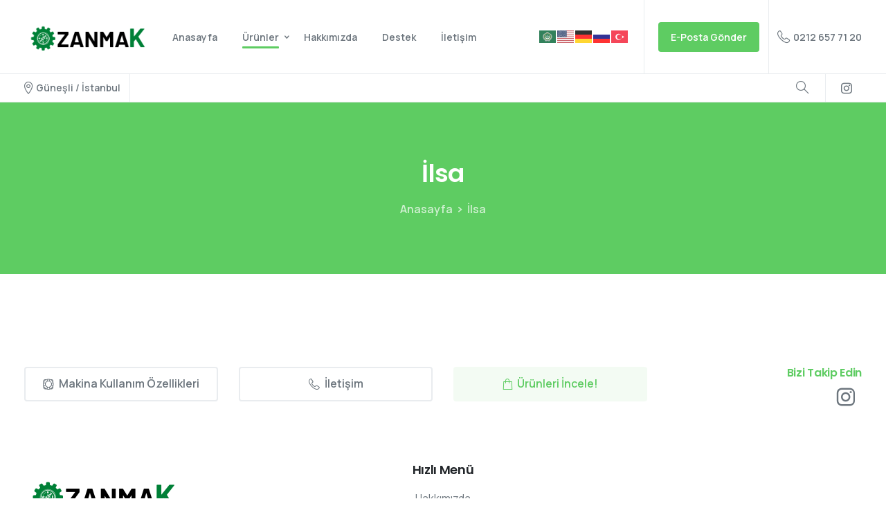

--- FILE ---
content_type: text/html; charset=UTF-8
request_url: https://ozanmak.com/ilsa/
body_size: 13954
content:
<!doctype html>
<html lang="tr" prefix="og: https://ogp.me/ns#">
<head>
	<meta charset="UTF-8">
	<meta name="viewport" content="width=device-width, initial-scale=1, user-scalable=0">
	<link rel="profile" href="https://gmpg.org/xfn/11">
	<link rel="pingback" href="https://ozanmak.com/xmlrpc.php" />
	
<!-- Rank Math ile arama motoru optimizasyonu - https://s.rankmath.com/Anasayfa -->
<title>İlsa - OzanMak</title>
<meta name="robots" content="index, follow, max-snippet:-1, max-video-preview:-1, max-image-preview:large"/>
<link rel="canonical" href="https://ozanmak.com/ilsa/" />
<meta property="og:locale" content="tr_TR" />
<meta property="og:type" content="article" />
<meta property="og:title" content="İlsa - OzanMak" />
<meta property="og:url" content="https://ozanmak.com/ilsa/" />
<meta property="og:site_name" content="OzanMak" />
<meta property="og:image" content="https://ozanmak.com/wp-content/uploads/2021/06/OZANMAK-logo.png" />
<meta property="og:image:secure_url" content="https://ozanmak.com/wp-content/uploads/2021/06/OZANMAK-logo.png" />
<meta property="og:image:width" content="500" />
<meta property="og:image:height" content="500" />
<meta property="og:image:alt" content="İlsa" />
<meta property="og:image:type" content="image/png" />
<meta property="article:published_time" content="2021-12-10T13:02:58+00:00" />
<meta name="twitter:card" content="summary_large_image" />
<meta name="twitter:title" content="İlsa - OzanMak" />
<meta name="twitter:image" content="https://ozanmak.com/wp-content/uploads/2021/06/OZANMAK-logo.png" />
<meta name="twitter:label1" content="Time to read" />
<meta name="twitter:data1" content="Less than a minute" />
<script type="application/ld+json" class="rank-math-schema">{"@context":"https://schema.org","@graph":[{"@type":"Organization","@id":"https://ozanmak.com/#organization","name":"OzanMak","url":"https://ozanmak.com","logo":{"@type":"ImageObject","@id":"https://ozanmak.com/#logo","url":"https://ozanmak.com/wp-content/uploads/2021/06/OZANMAK-logo.png","contentUrl":"https://ozanmak.com/wp-content/uploads/2021/06/OZANMAK-logo.png","caption":"OzanMak","inLanguage":"tr","width":"500","height":"500"}},{"@type":"WebSite","@id":"https://ozanmak.com/#website","url":"https://ozanmak.com","name":"OzanMak","publisher":{"@id":"https://ozanmak.com/#organization"},"inLanguage":"tr"},{"@type":"ImageObject","@id":"https://ozanmak.com/wp-content/uploads/2021/06/OZANMAK-logo.png","url":"https://ozanmak.com/wp-content/uploads/2021/06/OZANMAK-logo.png","width":"500","height":"500","inLanguage":"tr"},{"@type":"WebPage","@id":"https://ozanmak.com/ilsa/#webpage","url":"https://ozanmak.com/ilsa/","name":"\u0130lsa - OzanMak","datePublished":"2021-12-10T13:02:58+00:00","dateModified":"2021-12-10T13:02:58+00:00","isPartOf":{"@id":"https://ozanmak.com/#website"},"primaryImageOfPage":{"@id":"https://ozanmak.com/wp-content/uploads/2021/06/OZANMAK-logo.png"},"inLanguage":"tr"},{"@type":"Person","@id":"https://ozanmak.com/author/dipert/","name":"dipert","url":"https://ozanmak.com/author/dipert/","image":{"@type":"ImageObject","@id":"https://secure.gravatar.com/avatar/5e0b759458daecdf6993872ca4caa692d3bddfbd7f6c0b41b2680da510861fd3?s=96&amp;d=mm&amp;r=g","url":"https://secure.gravatar.com/avatar/5e0b759458daecdf6993872ca4caa692d3bddfbd7f6c0b41b2680da510861fd3?s=96&amp;d=mm&amp;r=g","caption":"dipert","inLanguage":"tr"},"sameAs":["https://ozanmak.com"],"worksFor":{"@id":"https://ozanmak.com/#organization"}},{"@type":"Article","headline":"\u0130lsa - OzanMak","datePublished":"2021-12-10T13:02:58+00:00","dateModified":"2021-12-10T13:02:58+00:00","author":{"@id":"https://ozanmak.com/author/dipert/"},"publisher":{"@id":"https://ozanmak.com/#organization"},"name":"\u0130lsa - OzanMak","@id":"https://ozanmak.com/ilsa/#richSnippet","isPartOf":{"@id":"https://ozanmak.com/ilsa/#webpage"},"image":{"@id":"https://ozanmak.com/wp-content/uploads/2021/06/OZANMAK-logo.png"},"inLanguage":"tr","mainEntityOfPage":{"@id":"https://ozanmak.com/ilsa/#webpage"}}]}</script>
<!-- /Rank Math WordPress SEO eklentisi -->

<link rel='dns-prefetch' href='//www.googletagmanager.com' />
<link rel="alternate" type="application/rss+xml" title="OzanMak &raquo; akışı" href="https://ozanmak.com/feed/" />
<link rel="alternate" type="application/rss+xml" title="OzanMak &raquo; yorum akışı" href="https://ozanmak.com/comments/feed/" />
<link rel="alternate" title="oEmbed (JSON)" type="application/json+oembed" href="https://ozanmak.com/wp-json/oembed/1.0/embed?url=https%3A%2F%2Fozanmak.com%2Filsa%2F" />
<link rel="alternate" title="oEmbed (XML)" type="text/xml+oembed" href="https://ozanmak.com/wp-json/oembed/1.0/embed?url=https%3A%2F%2Fozanmak.com%2Filsa%2F&#038;format=xml" />
<style id='wp-img-auto-sizes-contain-inline-css' type='text/css'>
img:is([sizes=auto i],[sizes^="auto," i]){contain-intrinsic-size:3000px 1500px}
/*# sourceURL=wp-img-auto-sizes-contain-inline-css */
</style>

<style id='wp-emoji-styles-inline-css' type='text/css'>

	img.wp-smiley, img.emoji {
		display: inline !important;
		border: none !important;
		box-shadow: none !important;
		height: 1em !important;
		width: 1em !important;
		margin: 0 0.07em !important;
		vertical-align: -0.1em !important;
		background: none !important;
		padding: 0 !important;
	}
/*# sourceURL=wp-emoji-styles-inline-css */
</style>
<link rel='stylesheet' id='wp-block-library-css' href='https://ozanmak.com/wp-includes/css/dist/block-library/style.min.css?ver=6.9' type='text/css' media='all' />
<style id='global-styles-inline-css' type='text/css'>
:root{--wp--preset--aspect-ratio--square: 1;--wp--preset--aspect-ratio--4-3: 4/3;--wp--preset--aspect-ratio--3-4: 3/4;--wp--preset--aspect-ratio--3-2: 3/2;--wp--preset--aspect-ratio--2-3: 2/3;--wp--preset--aspect-ratio--16-9: 16/9;--wp--preset--aspect-ratio--9-16: 9/16;--wp--preset--color--black: #000000;--wp--preset--color--cyan-bluish-gray: #abb8c3;--wp--preset--color--white: #ffffff;--wp--preset--color--pale-pink: #f78da7;--wp--preset--color--vivid-red: #cf2e2e;--wp--preset--color--luminous-vivid-orange: #ff6900;--wp--preset--color--luminous-vivid-amber: #fcb900;--wp--preset--color--light-green-cyan: #7bdcb5;--wp--preset--color--vivid-green-cyan: #00d084;--wp--preset--color--pale-cyan-blue: #8ed1fc;--wp--preset--color--vivid-cyan-blue: #0693e3;--wp--preset--color--vivid-purple: #9b51e0;--wp--preset--gradient--vivid-cyan-blue-to-vivid-purple: linear-gradient(135deg,rgb(6,147,227) 0%,rgb(155,81,224) 100%);--wp--preset--gradient--light-green-cyan-to-vivid-green-cyan: linear-gradient(135deg,rgb(122,220,180) 0%,rgb(0,208,130) 100%);--wp--preset--gradient--luminous-vivid-amber-to-luminous-vivid-orange: linear-gradient(135deg,rgb(252,185,0) 0%,rgb(255,105,0) 100%);--wp--preset--gradient--luminous-vivid-orange-to-vivid-red: linear-gradient(135deg,rgb(255,105,0) 0%,rgb(207,46,46) 100%);--wp--preset--gradient--very-light-gray-to-cyan-bluish-gray: linear-gradient(135deg,rgb(238,238,238) 0%,rgb(169,184,195) 100%);--wp--preset--gradient--cool-to-warm-spectrum: linear-gradient(135deg,rgb(74,234,220) 0%,rgb(151,120,209) 20%,rgb(207,42,186) 40%,rgb(238,44,130) 60%,rgb(251,105,98) 80%,rgb(254,248,76) 100%);--wp--preset--gradient--blush-light-purple: linear-gradient(135deg,rgb(255,206,236) 0%,rgb(152,150,240) 100%);--wp--preset--gradient--blush-bordeaux: linear-gradient(135deg,rgb(254,205,165) 0%,rgb(254,45,45) 50%,rgb(107,0,62) 100%);--wp--preset--gradient--luminous-dusk: linear-gradient(135deg,rgb(255,203,112) 0%,rgb(199,81,192) 50%,rgb(65,88,208) 100%);--wp--preset--gradient--pale-ocean: linear-gradient(135deg,rgb(255,245,203) 0%,rgb(182,227,212) 50%,rgb(51,167,181) 100%);--wp--preset--gradient--electric-grass: linear-gradient(135deg,rgb(202,248,128) 0%,rgb(113,206,126) 100%);--wp--preset--gradient--midnight: linear-gradient(135deg,rgb(2,3,129) 0%,rgb(40,116,252) 100%);--wp--preset--font-size--small: 13px;--wp--preset--font-size--medium: 20px;--wp--preset--font-size--large: 36px;--wp--preset--font-size--x-large: 42px;--wp--preset--spacing--20: 0.44rem;--wp--preset--spacing--30: 0.67rem;--wp--preset--spacing--40: 1rem;--wp--preset--spacing--50: 1.5rem;--wp--preset--spacing--60: 2.25rem;--wp--preset--spacing--70: 3.38rem;--wp--preset--spacing--80: 5.06rem;--wp--preset--shadow--natural: 6px 6px 9px rgba(0, 0, 0, 0.2);--wp--preset--shadow--deep: 12px 12px 50px rgba(0, 0, 0, 0.4);--wp--preset--shadow--sharp: 6px 6px 0px rgba(0, 0, 0, 0.2);--wp--preset--shadow--outlined: 6px 6px 0px -3px rgb(255, 255, 255), 6px 6px rgb(0, 0, 0);--wp--preset--shadow--crisp: 6px 6px 0px rgb(0, 0, 0);}:where(.is-layout-flex){gap: 0.5em;}:where(.is-layout-grid){gap: 0.5em;}body .is-layout-flex{display: flex;}.is-layout-flex{flex-wrap: wrap;align-items: center;}.is-layout-flex > :is(*, div){margin: 0;}body .is-layout-grid{display: grid;}.is-layout-grid > :is(*, div){margin: 0;}:where(.wp-block-columns.is-layout-flex){gap: 2em;}:where(.wp-block-columns.is-layout-grid){gap: 2em;}:where(.wp-block-post-template.is-layout-flex){gap: 1.25em;}:where(.wp-block-post-template.is-layout-grid){gap: 1.25em;}.has-black-color{color: var(--wp--preset--color--black) !important;}.has-cyan-bluish-gray-color{color: var(--wp--preset--color--cyan-bluish-gray) !important;}.has-white-color{color: var(--wp--preset--color--white) !important;}.has-pale-pink-color{color: var(--wp--preset--color--pale-pink) !important;}.has-vivid-red-color{color: var(--wp--preset--color--vivid-red) !important;}.has-luminous-vivid-orange-color{color: var(--wp--preset--color--luminous-vivid-orange) !important;}.has-luminous-vivid-amber-color{color: var(--wp--preset--color--luminous-vivid-amber) !important;}.has-light-green-cyan-color{color: var(--wp--preset--color--light-green-cyan) !important;}.has-vivid-green-cyan-color{color: var(--wp--preset--color--vivid-green-cyan) !important;}.has-pale-cyan-blue-color{color: var(--wp--preset--color--pale-cyan-blue) !important;}.has-vivid-cyan-blue-color{color: var(--wp--preset--color--vivid-cyan-blue) !important;}.has-vivid-purple-color{color: var(--wp--preset--color--vivid-purple) !important;}.has-black-background-color{background-color: var(--wp--preset--color--black) !important;}.has-cyan-bluish-gray-background-color{background-color: var(--wp--preset--color--cyan-bluish-gray) !important;}.has-white-background-color{background-color: var(--wp--preset--color--white) !important;}.has-pale-pink-background-color{background-color: var(--wp--preset--color--pale-pink) !important;}.has-vivid-red-background-color{background-color: var(--wp--preset--color--vivid-red) !important;}.has-luminous-vivid-orange-background-color{background-color: var(--wp--preset--color--luminous-vivid-orange) !important;}.has-luminous-vivid-amber-background-color{background-color: var(--wp--preset--color--luminous-vivid-amber) !important;}.has-light-green-cyan-background-color{background-color: var(--wp--preset--color--light-green-cyan) !important;}.has-vivid-green-cyan-background-color{background-color: var(--wp--preset--color--vivid-green-cyan) !important;}.has-pale-cyan-blue-background-color{background-color: var(--wp--preset--color--pale-cyan-blue) !important;}.has-vivid-cyan-blue-background-color{background-color: var(--wp--preset--color--vivid-cyan-blue) !important;}.has-vivid-purple-background-color{background-color: var(--wp--preset--color--vivid-purple) !important;}.has-black-border-color{border-color: var(--wp--preset--color--black) !important;}.has-cyan-bluish-gray-border-color{border-color: var(--wp--preset--color--cyan-bluish-gray) !important;}.has-white-border-color{border-color: var(--wp--preset--color--white) !important;}.has-pale-pink-border-color{border-color: var(--wp--preset--color--pale-pink) !important;}.has-vivid-red-border-color{border-color: var(--wp--preset--color--vivid-red) !important;}.has-luminous-vivid-orange-border-color{border-color: var(--wp--preset--color--luminous-vivid-orange) !important;}.has-luminous-vivid-amber-border-color{border-color: var(--wp--preset--color--luminous-vivid-amber) !important;}.has-light-green-cyan-border-color{border-color: var(--wp--preset--color--light-green-cyan) !important;}.has-vivid-green-cyan-border-color{border-color: var(--wp--preset--color--vivid-green-cyan) !important;}.has-pale-cyan-blue-border-color{border-color: var(--wp--preset--color--pale-cyan-blue) !important;}.has-vivid-cyan-blue-border-color{border-color: var(--wp--preset--color--vivid-cyan-blue) !important;}.has-vivid-purple-border-color{border-color: var(--wp--preset--color--vivid-purple) !important;}.has-vivid-cyan-blue-to-vivid-purple-gradient-background{background: var(--wp--preset--gradient--vivid-cyan-blue-to-vivid-purple) !important;}.has-light-green-cyan-to-vivid-green-cyan-gradient-background{background: var(--wp--preset--gradient--light-green-cyan-to-vivid-green-cyan) !important;}.has-luminous-vivid-amber-to-luminous-vivid-orange-gradient-background{background: var(--wp--preset--gradient--luminous-vivid-amber-to-luminous-vivid-orange) !important;}.has-luminous-vivid-orange-to-vivid-red-gradient-background{background: var(--wp--preset--gradient--luminous-vivid-orange-to-vivid-red) !important;}.has-very-light-gray-to-cyan-bluish-gray-gradient-background{background: var(--wp--preset--gradient--very-light-gray-to-cyan-bluish-gray) !important;}.has-cool-to-warm-spectrum-gradient-background{background: var(--wp--preset--gradient--cool-to-warm-spectrum) !important;}.has-blush-light-purple-gradient-background{background: var(--wp--preset--gradient--blush-light-purple) !important;}.has-blush-bordeaux-gradient-background{background: var(--wp--preset--gradient--blush-bordeaux) !important;}.has-luminous-dusk-gradient-background{background: var(--wp--preset--gradient--luminous-dusk) !important;}.has-pale-ocean-gradient-background{background: var(--wp--preset--gradient--pale-ocean) !important;}.has-electric-grass-gradient-background{background: var(--wp--preset--gradient--electric-grass) !important;}.has-midnight-gradient-background{background: var(--wp--preset--gradient--midnight) !important;}.has-small-font-size{font-size: var(--wp--preset--font-size--small) !important;}.has-medium-font-size{font-size: var(--wp--preset--font-size--medium) !important;}.has-large-font-size{font-size: var(--wp--preset--font-size--large) !important;}.has-x-large-font-size{font-size: var(--wp--preset--font-size--x-large) !important;}
/*# sourceURL=global-styles-inline-css */
</style>

<style id='classic-theme-styles-inline-css' type='text/css'>
/*! This file is auto-generated */
.wp-block-button__link{color:#fff;background-color:#32373c;border-radius:9999px;box-shadow:none;text-decoration:none;padding:calc(.667em + 2px) calc(1.333em + 2px);font-size:1.125em}.wp-block-file__button{background:#32373c;color:#fff;text-decoration:none}
/*# sourceURL=/wp-includes/css/classic-themes.min.css */
</style>
<link rel='stylesheet' id='contact-form-7-css' href='https://ozanmak.com/wp-content/plugins/contact-form-7/includes/css/styles.css?ver=5.6.2' type='text/css' media='all' />
<style id='pix-intro-handle-inline-css' type='text/css'>

	 body:not(.render) .pix-overlay-item {
		 opacity: 0 !important;
	 }
	 body:not(.pix-loaded) .pix-wpml-header-btn {
		 opacity: 0;
	 }
		 html:not(.render) {
			 background: #FFFFFF  !important;
		 }
		 .pix-page-loading-bg:after {
			 content: " ";
			 position: fixed;
			 top: 0;
			 left: 0;
			 width: 100vw;
			 height: 100vh;
			 display: block;
			 pointer-events: none;
			 transition: opacity .16s ease-in-out;
			 z-index: 99999999999999999999;
			 opacity: 1;
			 background: #FFFFFF !important;
		 }
		 body.render .pix-page-loading-bg:after {
			 opacity: 0;
		 }
	 	 .vc_custom_1610070185526{border-bottom-width: 1px !important;padding-top: 45px !important;padding-bottom: 35px !important;border-bottom-color: rgba(255,255,255,0.04) !important;border-bottom-style: solid !important;}.vc_custom_1625939657620{padding-bottom: 5px !important;}.vc_custom_1589854107341{padding-bottom: 25px !important;}.vc_custom_1625940028141{padding-bottom: 30px !important;}.vc_custom_1628458339465{padding-bottom: 10px !important;}.vc_custom_1625941399530{padding-top: 40px !important;}
/*# sourceURL=pix-intro-handle-inline-css */
</style>
<link rel='stylesheet' id='essentials-bootstrap-css' href='https://ozanmak.com/wp-content/themes/essentials/inc/scss/bootstrap.min.css?ver=6.9' type='text/css' media='all' />
<link rel='stylesheet' id='pix-flickity-style-css' href='https://ozanmak.com/wp-content/themes/essentials/css/build/flickity.min.css?ver=2.0.1' type='text/css' media='all' />
<link rel='stylesheet' id='essentials-pixicon-font-light-css' href='https://ozanmak.com/wp-content/themes/essentials/css/build/pixicon-light/style.min.css?ver=2.0.1' type='text/css' media='all' />
<link rel='stylesheet' id='pix-popups-style-css' href='https://ozanmak.com/wp-content/themes/essentials/css/jquery-confirm.min.css?ver=2.0.1' type='text/css' media='all' />
<link rel='stylesheet' id='essentials-select-css-css' href='https://ozanmak.com/wp-content/themes/essentials/css/build/bootstrap-select.min.css?ver=2.0.1' type='text/css' media='all' />
<link rel='stylesheet' id='pix-essentials-style-2-css' href='https://ozanmak.com/wp-content/uploads/wp-scss-cache/pix-essentials-style-2.css?ver=1623608640' type='text/css' media='all' />
<script type="text/javascript" src="https://ozanmak.com/wp-includes/js/jquery/jquery.min.js?ver=3.7.1" id="jquery-core-js"></script>
<script type="text/javascript" src="https://ozanmak.com/wp-includes/js/jquery/jquery-migrate.min.js?ver=3.4.1" id="jquery-migrate-js"></script>

<!-- Google Analytics snippet added by Site Kit -->
<script type="text/javascript" src="https://www.googletagmanager.com/gtag/js?id=UA-204019316-1" id="google_gtagjs-js" async></script>
<script type="text/javascript" id="google_gtagjs-js-after">
/* <![CDATA[ */
window.dataLayer = window.dataLayer || [];function gtag(){dataLayer.push(arguments);}
gtag('set', 'linker', {"domains":["ozanmak.com"]} );
gtag("js", new Date());
gtag("set", "developer_id.dZTNiMT", true);
gtag("config", "UA-204019316-1", {"anonymize_ip":true});
gtag("config", "G-YL087NRFH5");
//# sourceURL=google_gtagjs-js-after
/* ]]> */
</script>

<!-- End Google Analytics snippet added by Site Kit -->
<link rel="https://api.w.org/" href="https://ozanmak.com/wp-json/" /><link rel="alternate" title="JSON" type="application/json" href="https://ozanmak.com/wp-json/wp/v2/pages/3755" /><link rel='shortlink' href='https://ozanmak.com/?p=3755' />
<meta name="generator" content="Site Kit by Google 1.81.0" /><meta name="generator" content="Powered by WPBakery Page Builder - drag and drop page builder for WordPress."/>
<link rel="icon" href="https://ozanmak.com/wp-content/uploads/2021/06/cropped-OZANMAK-logo-32x32.png" sizes="32x32" />
<link rel="icon" href="https://ozanmak.com/wp-content/uploads/2021/06/cropped-OZANMAK-logo-192x192.png" sizes="192x192" />
<link rel="apple-touch-icon" href="https://ozanmak.com/wp-content/uploads/2021/06/cropped-OZANMAK-logo-180x180.png" />
<meta name="msapplication-TileImage" content="https://ozanmak.com/wp-content/uploads/2021/06/cropped-OZANMAK-logo-270x270.png" />
<noscript><style> .wpb_animate_when_almost_visible { opacity: 1; }</style></noscript><style id='pix-header-menu-handle-inline-css' type='text/css'>
#navbarNav-967 > ul > li > .pix-nav-link.dropdown-toggle > span:before {
                color: var(--text-body-default);
            }.is-scroll #navbarNav-967 > ul > li > .pix-nav-link.dropdown-toggle > span:before {
                    color: var(--text-body-default) !important;
                }
/*# sourceURL=pix-header-menu-handle-inline-css */
</style>
<style id='pix-intro-area-handle-inline-css' type='text/css'>
.pix-intro-container { padding-top:70px;padding-bottom:55px; }
/*# sourceURL=pix-intro-area-handle-inline-css */
</style>
<link rel='stylesheet' id='js_composer_front-css' href='https://ozanmak.com/wp-content/plugins/js_composer/assets/css/js_composer.min.css?ver=6.6.0' type='text/css' media='all' />
<link rel='stylesheet' id='pixfort-likes-css' href='https://ozanmak.com/wp-content/plugins/pixfort-likes/styles/pixfort-likes.css?ver=6.9' type='text/css' media='all' />
<link rel='stylesheet' id='pixfort-likes-odometer-css' href='https://ozanmak.com/wp-content/plugins/pixfort-likes/styles/odometer-theme-default.css?ver=6.9' type='text/css' media='all' />
<link rel='stylesheet' id='wpb-google-font-primary-css' href='https://fonts.googleapis.com/css?family=Manrope%3A400%2C600&#038;display=swap&#038;ver=6.9' type='text/css' media='all' />
<link rel='stylesheet' id='wpb-google-font-secondary-css' href='https://fonts.googleapis.com/css?family=Poppins%3A400%2C600&#038;display=swap&#038;ver=6.9' type='text/css' media='all' />
</head>
<body class="wp-singular page-template-default page page-id-3755 wp-theme-essentials  bg-gray-2 wpb-js-composer js-comp-ver-6.6.0 vc_responsive" style="">
<div class="pix-page-loading-bg"></div>
<div class="pix-loading-circ-path"></div>
<div id="page" class="site bg-white">
	 <div class="pix-topbar position-relative pix-header-desktop pix-topbar-normal  bg-white  text-white sticky-top2 p-sticky" style="z-index:999998;" >
     <div class="container">
         <div class="row d-flex align-items-center align-items-stretch">
                          <div class="col-12 col-lg-6 column  text-left justify-content-start py-md-0 d-flex align-items-center">
 				             </div>

                                       <div class="col-12 col-lg-6 column text-right justify-content-end  py-md-0 d-flex align-items-center justify-content-end">
 				             </div>

         </div>
              </div>
      </div>
                <div class="pix-header-scroll-placeholder"></div>
            
        <header
            id="masthead"
            class="pix-header pix-is-sticky-header sticky-top pix-header-desktop d-inline-block pix-header-normal pix-scroll-shadow  header-scroll pix-header-container-area bg-white"
            data-text="body-default"
            data-text-scroll="body-default"
            data-bg-class="bg-white"
            data-scroll-class="bg-white "
            data-scroll-color="" >
            <div class="container">
                <nav class="navbar pix-main-menu navbar-hover-drop navbar-expand-lg navbar-light text-center">
                        <div class=" d-flex align-items-center">
        <div class="d-inline-block " data-anim-type="disabled" style="">
                                    <a class="navbar-brand" href="https://ozanmak.com/" target="" rel="home">
                            <img class="pix-logo" height="80" width="" src="https://ozanmak.com/wp-content/uploads/2021/06/OZANMAK-logo-edit.png" alt="OzanMak" style="height:80px;width:auto;" >
                                                            <img class="pix-logo-scroll" src="https://ozanmak.com/wp-content/uploads/2021/06/OZANMAK-logo-edit.png" alt="OzanMak" style="height:80px;width:auto;">
                                                        </a>
                                </div>
    </div>
            <span class="mx-2"></span>
        <div id="navbarNav-967" class="collapse navbar-collapse align-self-stretch pix-nav-dropdown-angle pix-primary-nav-line pix-nav-global-active-line justify-content-start "><ul id="menu-menu" class="navbar-nav nav-style-megamenu align-self-stretch align-items-center "><li itemscope="itemscope" itemtype="https://www.schema.org/SiteNavigationElement" id="menu-item-306" class="menu-item menu-item-type-post_type menu-item-object-page menu-item-home menu-item-306 nav-item dropdown d-lg-flex align-self-stretch overflow-visible align-items-center"><a title="Anasayfa" class="text-body-default font-weight-bold pix-nav-link  nav-link animate-in" target="_self" href="https://ozanmak.com/" data-anim-type="fade-in"><span class="pix-dropdown-title text-sm  pix-header-text">Anasayfa</span></a></li>
<li itemscope="itemscope" itemtype="https://www.schema.org/SiteNavigationElement" id="menu-item-638" class="menu-item menu-item-type-custom menu-item-object-custom current-menu-ancestor menu-item-has-children dropdown menu-item-638 nav-item dropdown d-lg-flex align-self-stretch overflow-visible align-items-center"><a title="Ürünler" class="text-body-default font-weight-bold pix-nav-link  dropdown-toggle nav-link animate-in" target="_self" href="https://ozanmak.com/urunler" data-toggle="dropdown" aria-haspopup="true" aria-expanded="false" id="menu-item-dropdown-638" data-anim-type="fade-in"><span class="pix-dropdown-title text-sm  pix-header-text">Ürünler</span></a>
<div class="dropdown-menu"  aria-labelledby="menu-item-dropdown-638" role="menu">
<div class="submenu-box pix-default-menu bg-white"><div class="container">	<div itemscope="itemscope" itemtype="https://www.schema.org/SiteNavigationElement" id="menu-item-3706" class="menu-item menu-item-type-custom menu-item-object-custom menu-item-has-children dropdown menu-item-3706 nav-item dropdown d-lg-flex align-self-stretch overflow-visible align-items-center w-100"><a title="Ayakkabı Taban Yıkama Makinaları (Üretimimiz)" class="text-body-default font-weight-bold pix-nav-link  dropdown-item dropdown-toggle" target="_self" href="https://ozanmak.com/ayakkabi-taban-yikama-makinalari" data-toggle="dropdown" aria-expanded="false" aria-haspopup="true" id="menu-item-dropdown-3706" data-anim-type="fade-in"><span class="pix-dropdown-title  text-body-default  font-weight-bold">Ayakkabı Taban Yıkama Makinaları (Üretimimiz)</span></a>
	<div class="dropdown-menu"  aria-labelledby="menu-item-dropdown-3706" role="menu">
<div class="submenu-box pix-default-menu bg-white"><div class="container">		<div itemscope="itemscope" itemtype="https://www.schema.org/SiteNavigationElement" id="menu-item-3617" class="menu-item menu-item-type-post_type menu-item-object-page menu-item-3617 nav-item dropdown d-lg-flex align-self-stretch overflow-visible align-items-center w-100"><a title="TP 25-400" class="text-body-default font-weight-bold pix-nav-link  dropdown-item" target="_self" href="https://ozanmak.com/tp25-400/" data-anim-type="fade-in"><span class="pix-dropdown-title  text-body-default  font-weight-bold"><i class="pixicon-bars-menu pix-mr-10 pix-menu-item-icon"></i>TP 25-400</span></a></div>
		<div itemscope="itemscope" itemtype="https://www.schema.org/SiteNavigationElement" id="menu-item-636" class="menu-item menu-item-type-post_type menu-item-object-page menu-item-636 nav-item dropdown d-lg-flex align-self-stretch overflow-visible align-items-center w-100"><a title="TPA40-550" class="text-body-default font-weight-bold pix-nav-link  dropdown-item" target="_self" href="https://ozanmak.com/tpa40-550/" data-anim-type="fade-in"><span class="pix-dropdown-title  text-body-default  font-weight-bold"><i class="pixicon-bars-menu pix-mr-10 pix-menu-item-icon"></i>TPA40-550</span></a></div>
		<div itemscope="itemscope" itemtype="https://www.schema.org/SiteNavigationElement" id="menu-item-3616" class="menu-item menu-item-type-post_type menu-item-object-page menu-item-3616 nav-item dropdown d-lg-flex align-self-stretch overflow-visible align-items-center w-100"><a title="TP 80-800" class="text-body-default font-weight-bold pix-nav-link  dropdown-item" target="_self" href="https://ozanmak.com/tp80-800/" data-anim-type="fade-in"><span class="pix-dropdown-title  text-body-default  font-weight-bold"><i class="pixicon-bars-menu pix-mr-10 pix-menu-item-icon"></i>TP 80-800</span></a></div>
	</div>
	</div>
	</div>
</div>
	<div itemscope="itemscope" itemtype="https://www.schema.org/SiteNavigationElement" id="menu-item-3709" class="menu-item menu-item-type-custom menu-item-object-custom current-menu-ancestor current-menu-parent menu-item-has-children dropdown active menu-item-3709 nav-item dropdown d-lg-flex align-self-stretch overflow-visible align-items-center w-100"><a title="Perakende Tekstil Kuru Temizleme Makinaları" class="text-body-default font-weight-bold pix-nav-link  dropdown-item dropdown-toggle" target="_self" href="#" data-toggle="dropdown" aria-expanded="false" aria-haspopup="true" id="menu-item-dropdown-3709" data-anim-type="fade-in"><span class="pix-dropdown-title  text-body-default  font-weight-bold">Perakende Tekstil Kuru Temizleme Makinaları</span></a>
	<div class="dropdown-menu"  aria-labelledby="menu-item-dropdown-3709" role="menu">
<div class="submenu-box pix-default-menu bg-white"><div class="container">		<div itemscope="itemscope" itemtype="https://www.schema.org/SiteNavigationElement" id="menu-item-3773" class="menu-item menu-item-type-post_type menu-item-object-page menu-item-has-children dropdown menu-item-3773 nav-item dropdown d-lg-flex align-self-stretch overflow-visible align-items-center w-100"><a title="Böwe" class="text-body-default font-weight-bold pix-nav-link  dropdown-item dropdown-toggle" target="_self" href="https://ozanmak.com/bowe/" data-toggle="dropdown" aria-expanded="false" aria-haspopup="true" id="menu-item-dropdown-3773" data-anim-type="fade-in"><span class="pix-dropdown-title  text-body-default  font-weight-bold">Böwe</span></a>
		<div class="dropdown-menu"  aria-labelledby="menu-item-dropdown-3773" role="menu">
<div class="submenu-box pix-default-menu bg-white"><div class="container">			<div itemscope="itemscope" itemtype="https://www.schema.org/SiteNavigationElement" id="menu-item-3724" class="menu-item menu-item-type-custom menu-item-object-custom dropdown menu-item-3724 nav-item dropdown d-lg-flex align-self-stretch overflow-visible align-items-center w-100"><a title="500 Serisi" class="text-body-default font-weight-bold pix-nav-link  dropdown-item dropdown-toggle" target="_self" href="#" data-toggle="dropdown" aria-expanded="false" aria-haspopup="true" id="menu-item-dropdown-3724" data-anim-type="fade-in"><span class="pix-dropdown-title  text-body-default  font-weight-bold">500 Serisi</span></a></div>
			<div itemscope="itemscope" itemtype="https://www.schema.org/SiteNavigationElement" id="menu-item-3774" class="menu-item menu-item-type-post_type menu-item-object-page dropdown menu-item-3774 nav-item dropdown d-lg-flex align-self-stretch overflow-visible align-items-center w-100"><a title="400 Serisi" class="text-body-default font-weight-bold pix-nav-link  dropdown-item dropdown-toggle" target="_self" href="https://ozanmak.com/400-serisi/" data-toggle="dropdown" aria-expanded="false" aria-haspopup="true" id="menu-item-dropdown-3774" data-anim-type="fade-in"><span class="pix-dropdown-title  text-body-default  font-weight-bold">400 Serisi</span></a></div>
			<div itemscope="itemscope" itemtype="https://www.schema.org/SiteNavigationElement" id="menu-item-3726" class="menu-item menu-item-type-custom menu-item-object-custom dropdown menu-item-3726 nav-item dropdown d-lg-flex align-self-stretch overflow-visible align-items-center w-100"><a title="300 Serisi" class="text-body-default font-weight-bold pix-nav-link  dropdown-item dropdown-toggle" target="_self" href="#" data-toggle="dropdown" aria-expanded="false" aria-haspopup="true" id="menu-item-dropdown-3726" data-anim-type="fade-in"><span class="pix-dropdown-title  text-body-default  font-weight-bold">300 Serisi</span></a></div>
			<div itemscope="itemscope" itemtype="https://www.schema.org/SiteNavigationElement" id="menu-item-3727" class="menu-item menu-item-type-custom menu-item-object-custom dropdown menu-item-3727 nav-item dropdown d-lg-flex align-self-stretch overflow-visible align-items-center w-100"><a title="200 Serisi" class="text-body-default font-weight-bold pix-nav-link  dropdown-item dropdown-toggle" target="_self" href="#" data-toggle="dropdown" aria-expanded="false" aria-haspopup="true" id="menu-item-dropdown-3727" data-anim-type="fade-in"><span class="pix-dropdown-title  text-body-default  font-weight-bold">200 Serisi</span></a></div>
		</div>
		</div>
		</div>
</div>
		<div itemscope="itemscope" itemtype="https://www.schema.org/SiteNavigationElement" id="menu-item-3775" class="menu-item menu-item-type-post_type menu-item-object-page current-menu-item page_item page-item-3755 current_page_item active menu-item-3775 nav-item dropdown d-lg-flex align-self-stretch overflow-visible align-items-center w-100"><a title="İlsa" class="text-body-default font-weight-bold pix-nav-link  dropdown-item" target="_self" href="https://ozanmak.com/ilsa/" data-anim-type="fade-in"><span class="pix-dropdown-title  text-body-default  font-weight-bold">İlsa</span></a></div>
	</div>
	</div>
	</div>
</div>
	<div itemscope="itemscope" itemtype="https://www.schema.org/SiteNavigationElement" id="menu-item-3708" class="menu-item menu-item-type-custom menu-item-object-custom menu-item-has-children dropdown menu-item-3708 nav-item dropdown d-lg-flex align-self-stretch overflow-visible align-items-center w-100"><a title="Tekstil Yıkama ve Kurutma Makinaları" class="text-body-default font-weight-bold pix-nav-link  dropdown-item dropdown-toggle" target="_self" href="#" data-toggle="dropdown" aria-expanded="false" aria-haspopup="true" id="menu-item-dropdown-3708" data-anim-type="fade-in"><span class="pix-dropdown-title  text-body-default  font-weight-bold">Tekstil Yıkama ve Kurutma Makinaları</span></a>
	<div class="dropdown-menu"  aria-labelledby="menu-item-dropdown-3708" role="menu">
<div class="submenu-box pix-default-menu bg-white"><div class="container">		<div itemscope="itemscope" itemtype="https://www.schema.org/SiteNavigationElement" id="menu-item-3733" class="menu-item menu-item-type-custom menu-item-object-custom menu-item-3733 nav-item dropdown d-lg-flex align-self-stretch overflow-visible align-items-center w-100"><a title="İletişime Geçin" class="text-body-default font-weight-bold pix-nav-link  dropdown-item" target="_self" href="https://ozanmak.com/iletisim" data-anim-type="fade-in"><span class="pix-dropdown-title  text-body-default  font-weight-bold">İletişime Geçin</span></a></div>
	</div>
	</div>
	</div>
</div>
	<div itemscope="itemscope" itemtype="https://www.schema.org/SiteNavigationElement" id="menu-item-3710" class="menu-item menu-item-type-custom menu-item-object-custom menu-item-3710 nav-item dropdown d-lg-flex align-self-stretch overflow-visible align-items-center w-100"><a title="Ütüleme ve Finishing Ekipmanları" class="text-body-default font-weight-bold pix-nav-link  dropdown-item" target="_self" href="#" data-anim-type="fade-in"><span class="pix-dropdown-title  text-body-default  font-weight-bold">Ütüleme ve Finishing Ekipmanları</span></a></div>
</div>
</div>
</div>
</li>
<li itemscope="itemscope" itemtype="https://www.schema.org/SiteNavigationElement" id="menu-item-634" class="menu-item menu-item-type-post_type menu-item-object-page menu-item-634 nav-item dropdown d-lg-flex align-self-stretch overflow-visible align-items-center"><a title="Hakkımızda" class="text-body-default font-weight-bold pix-nav-link  nav-link animate-in" target="_self" href="https://ozanmak.com/hakkimizda/" data-anim-type="fade-in"><span class="pix-dropdown-title text-sm  pix-header-text">Hakkımızda</span></a></li>
<li itemscope="itemscope" itemtype="https://www.schema.org/SiteNavigationElement" id="menu-item-3696" class="menu-item menu-item-type-post_type menu-item-object-page menu-item-3696 nav-item dropdown d-lg-flex align-self-stretch overflow-visible align-items-center"><a title="Destek" class="text-body-default font-weight-bold pix-nav-link  nav-link animate-in" target="_self" href="https://ozanmak.com/destek/" data-anim-type="fade-in"><span class="pix-dropdown-title text-sm  pix-header-text">Destek</span></a></li>
<li itemscope="itemscope" itemtype="https://www.schema.org/SiteNavigationElement" id="menu-item-633" class="menu-item menu-item-type-post_type menu-item-object-page menu-item-633 nav-item dropdown d-lg-flex align-self-stretch overflow-visible align-items-center"><a title="İletişim" class="text-body-default font-weight-bold pix-nav-link  nav-link animate-in" target="_self" href="https://ozanmak.com/iletisim/" data-anim-type="fade-in"><span class="pix-dropdown-title text-sm  pix-header-text">İletişim</span></a></li>
</ul></div>        <div data-anim-type="disabled" class="d-inline-flex line-height-1 align-items-center text-sm pix-header-text pix-py-5 text-body-default font-weight-bold mb-0">
                        <span class="line-height-1"><div class="gtranslate_wrapper" id="gt-wrapper-69646992"></div></span>
        </div>
                <div class="d-inline-block pix-px-5 mx-3">
            <div class="bg-gray-2 pix-header-divider   " data-color="gray-2" data-scroll-color=""></div>
                    </div>
                <div class="d-inline-flex align-items-center d-inline-block2 text-sm mb-0">
            <a data-anim-type="disabled" class="btn btn-primary font-weight-bold d-flex align-items-center mr-0" href="mailto:bilgi@ozanoglu.com.tr"  style="" data-popup-link="" >
                <span>E-Posta Gönder</span>
            </a>
        </div>
                <div class="d-inline-block pix-px-5 mx-2">
            <div class="bg-gray-2 pix-header-divider   " data-color="gray-2" data-scroll-color=""></div>
                    </div>
                <a data-anim-type="disabled" href="tel:02126577120" class="pix-header-phone text-sm d-inline-block2 pix-header-text d-inline-flex align-items-center pix-py-5 text-body-default font-weight-bold mb-0" style="" ><i class="pixicon-phone text-18 pix-mr-5 pix-header-icon-style"></i> 0212 657 71 20</a>
                        </nav>
                
            </div>
                            <div class="pix-header-border bg-gray-2" style="width:100%;height:1px;"></div>
                    </header>
        

  <div class="pix-header-desktop d-block position-relative h-1002 w-100 pix-header-stack bg-white sticky-top2" style="">
           <div class="container">
                  <div class="row w-1002 d-flex align-items-center align-items-stretch">
                          <div class="col-12 col-lg-4 column pix-header-min-height text-left justify-content-start py-md-0 d-flex align-items-center">
 				        <div data-anim-type="disabled" class="d-inline-block2 d-inline-flex align-items-center line-height-1 pix-header-text pix-py-5 text-sm text-body-default font-weight-bold mb-0" style="" ><i class="pixicon-map-pin-1-circle text-18 pix-mr-5 pix-header-icon-style"></i> Güneşli / İstanbul</div>
                <div class="d-inline-block pix-px-5 mx-2">
            <div class="bg-gray-2 pix-header-divider   " data-color="gray-2" data-scroll-color=""></div>
                    </div>
                     </div>
                          <div class="col-12 col-lg-4 column  text-center justify-content-center py-md-0 d-flex align-items-center">
 				             </div>
                          <div class="col-12 col-lg-4 column pix-header-min-height text-right justify-content-end py-md-0 d-flex align-items-center">
 				                <a data-anim-type="disabled" href="#" class="btn pix-header-btn btn-link p-0 pix-px-15 pix-search-btn pix-toggle-overlay m-0  d-inline-flex align-items-center text-body-default" ><i class="pixicon-zoom text-18 pix-header-text font-weight-bold"></i></a>
                    <div class="d-inline-block pix-px-5 mx-1">
            <div class="bg-gray-2 pix-header-divider   " data-color="gray-2" data-scroll-color=""></div>
                    </div>
            <div class="pix-px-5 d-inline-block2 d-inline-flex align-items-between pix-social text-18 " data-anim-type="disabled">
                    <a class="d-flex align-items-center pix-header-text text-body-default" target="_blank"  href="https://www.instagram.com/ozanmak.makine/" title="instagram"><i class="pixicon-instagram2 px-2" ></i></a>
                </div>
                 </div>

         </div>
              </div>
              <div class="pix-header-border bg-gray-2" style="width:100%;height:1px;"></div>
      </div>
 <div class="pix-topbar pix-header-mobile pix-topbar-normal bg-white text-white p-sticky py-22 " style="" >
     <div class="container">
         <div class="row">
                          <div class="col-12 column d-flex justify-content-between py-md-02 pix-py-10">
 				    <div class="pix-px-5 d-inline-block2 d-inline-flex align-items-between pix-social text-18 " data-anim-type="disabled">
                    <a class="d-flex align-items-center pix-header-text text-body-default" target="_blank"  href="https://www.instagram.com/ozanmak.makine/" title="instagram"><i class="pixicon-instagram2 px-2" ></i></a>
                </div>
                <div data-anim-type="disabled" href="#" class="btn is-opened2 pix-header-btn btn-link p-0 pix-search-sm-btn pix-toggle-overlay m-0  d-inline-flex align-items-center text-body-default" >
                <span class="pix-search-toggle">
                        <i class="pixicon-zoom p-0 pix-mx-15 text-18 pix-header-text font-weight-bold"></i>
                        <i class="pixicon-close-circle p-0 pix-mx-15 text-18 pix-header-text font-weight-bold"></i>
                </span>
                        <div class="pix-header-floating-search open-bar-left"><form class="pix-small-search pix-ajax-search-container position-relative bg-white shadow-lg rounded-lg pix-small-search" method="get" action="https://ozanmak.com/">
                    <div class="input-group input-group-lg2 ">
                        <input type="text" class="form-control pix-ajax-search form-control-lg shadow-0 font-weight-bold text-body-default" name="s" autocomplete="off" placeholder="Ara birşeyler" aria-label="Search" data-search-link="https://ozanmak.com/wp-admin/admin-ajax.php?action=pix_ajax_searcht&#038;nonce=f5b4d6a103" >
                        <div class="input-group-append">
                            <button class="btn btn-lg2 btn-white m-0 text-body-default" type="submit">
<svg width="18px" height="18px" viewBox="0 0 18 18" version="1.1" xmlns="http://www.w3.org/2000/svg" xmlns:xlink="http://www.w3.org/1999/xlink">

    <title>Shape</title>

    <g id="Blog" stroke="none" stroke-width="1" fill="none" fill-rule="evenodd">
        <g id="blog-with-sidebar" transform="translate(-1217.000000, -831.000000)" fill="#BBBBBB" fill-rule="nonzero">
            <g id="Search" transform="translate(905.000000, 765.000000)">
                <g id="search" transform="translate(312.000000, 66.000000)">
                    <path d="M17.784,16.776 L12.168,11.124 C13.104,9.972 13.68,8.46 13.68,6.84 C13.68,3.06 10.62,0 6.84,0 C3.06,0 0,3.06 0,6.84 C0,10.62 3.06,13.68 6.84,13.68 C8.46,13.68 9.972,13.104 11.124,12.168 L16.74,17.784 C16.92,17.928 17.1,18 17.28,18 C17.46,18 17.64,17.928 17.784,17.784 C18.072,17.496 18.072,17.064 17.784,16.776 Z M1.44,6.84 C1.44,3.852 3.852,1.44 6.84,1.44 C9.828,1.44 12.24,3.852 12.24,6.84 C12.24,9.828 9.828,12.24 6.84,12.24 C3.852,12.24 1.44,9.828 1.44,6.84 Z"></path>
                </g>
            </g>
        </g>
    </g>
</svg></button>
                        </div>
                    </div>
                </form>
            </div>
            </div>
                    <div class="d-inline-flex align-items-center d-inline-block2 text-sm mb-0">
            <a data-anim-type="disabled" class="btn btn-secondary btn-sm pix-py-10 pix-popup-link font-weight-bold d-flex align-items-center mr-0" href=""  style="" data-popup-link="https://ozanmak.com/wp-admin/admin-ajax.php?action=pix_popup_content&amp;id=3049&amp;nonce=846b2d8dc2" >
                <span>Bilgi Al</span>
            </a>
        </div>
                     </div>

         </div>
              </div>
      </div>
                <div class="pix-mobile-header-sticky w-100"></div>
                
    <header id="mobile_head" class="pix-header pix-header-mobile d-inline-block pix-header-normal pix-scroll-shadow sticky-top header-scroll2 bg-white" style="">
         <div class="container">
             <nav class="navbar navbar-hover-drop navbar-expand-lg navbar-light d-inline-block2">
    				    <div class=" d-flex align-items-center">
        <div class="d-inline-block " data-anim-type="disabled" style="">
                                <a class="navbar-brand" href="https://ozanmak.com/" target="" rel="home">
                        <img src="https://ozanmak.com/wp-content/uploads/2021/06/OZANMAK-logo-edit.png" alt="OzanMak" style="height:50px;width:auto;">
                    </a>
                            </div>
    </div>
            <div data-anim-type="disabled" class="d-inline-flex line-height-1 align-items-center text-sm pix-header-text pix-py-5 text-body-default font-weight-bold mb-0">
                        <span class="line-height-1"><div class="gtranslate_wrapper" id="gt-wrapper-14188040"></div></span>
        </div>
                    <button class="navbar-toggler hamburger--spin hamburger small-menu-toggle d-flex d-lg-none" type="button" data-toggle="collapse" data-target="#navbarNav-167" aria-controls="navbarNav-167" aria-expanded="false" aria-label="Toggle navigation">
                <span class="hamburger-box">

                    <span class="hamburger-inner bg-body-default">
                        <span class="hamburger-inner-before bg-body-default"></span>
                        <span class="hamburger-inner-after bg-body-default"></span>
                    </span>

                </span>
            </button>
            <div id="navbarNav-167" class="collapse navbar-collapse align-self-stretch   justify-content-start "><ul id="menu-menu-1" class="navbar-nav nav-style-megamenu align-self-stretch align-items-center "><li itemscope="itemscope" itemtype="https://www.schema.org/SiteNavigationElement" class="menu-item menu-item-type-post_type menu-item-object-page menu-item-home menu-item-306 nav-item dropdown d-lg-flex align-self-stretch overflow-visible align-items-center"><a title="Anasayfa" class="text-body-default font-weight-bold pix-nav-link  nav-link animate-in" target="_self" href="https://ozanmak.com/" data-anim-type="fade-in"><span class="pix-dropdown-title text-sm  pix-header-text">Anasayfa</span></a></li>
<li itemscope="itemscope" itemtype="https://www.schema.org/SiteNavigationElement" class="menu-item menu-item-type-custom menu-item-object-custom current-menu-ancestor menu-item-has-children dropdown menu-item-638 nav-item dropdown d-lg-flex align-self-stretch overflow-visible align-items-center"><a title="Ürünler" class="text-body-default font-weight-bold pix-nav-link  dropdown-toggle nav-link animate-in" target="_self" href="https://ozanmak.com/urunler" data-toggle="dropdown" aria-haspopup="true" aria-expanded="false" id="menu-item-dropdown-638" data-anim-type="fade-in"><span class="pix-dropdown-title text-sm  pix-header-text">Ürünler</span></a>
<div class="dropdown-menu"  aria-labelledby="menu-item-dropdown-638" role="menu">
<div class="submenu-box pix-default-menu bg-gray-1"><div class="container">	<div itemscope="itemscope" itemtype="https://www.schema.org/SiteNavigationElement" class="menu-item menu-item-type-custom menu-item-object-custom menu-item-has-children dropdown menu-item-3706 nav-item dropdown d-lg-flex align-self-stretch overflow-visible align-items-center w-100"><a title="Ayakkabı Taban Yıkama Makinaları (Üretimimiz)" class="text-body-default font-weight-bold pix-nav-link  dropdown-item dropdown-toggle" target="_self" href="https://ozanmak.com/ayakkabi-taban-yikama-makinalari" data-toggle="dropdown" aria-expanded="false" aria-haspopup="true" id="menu-item-dropdown-3706" data-anim-type="fade-in"><span class="pix-dropdown-title  text-body-default  font-weight-bold">Ayakkabı Taban Yıkama Makinaları (Üretimimiz)</span></a>
	<div class="dropdown-menu"  aria-labelledby="menu-item-dropdown-3706" role="menu">
<div class="submenu-box pix-default-menu bg-gray-1"><div class="container">		<div itemscope="itemscope" itemtype="https://www.schema.org/SiteNavigationElement" class="menu-item menu-item-type-post_type menu-item-object-page menu-item-3617 nav-item dropdown d-lg-flex align-self-stretch overflow-visible align-items-center w-100"><a title="TP 25-400" class="text-body-default font-weight-bold pix-nav-link  dropdown-item" target="_self" href="https://ozanmak.com/tp25-400/" data-anim-type="fade-in"><span class="pix-dropdown-title  text-body-default  font-weight-bold"><i class="pixicon-bars-menu pix-mr-10 pix-menu-item-icon"></i>TP 25-400</span></a></div>
		<div itemscope="itemscope" itemtype="https://www.schema.org/SiteNavigationElement" class="menu-item menu-item-type-post_type menu-item-object-page menu-item-636 nav-item dropdown d-lg-flex align-self-stretch overflow-visible align-items-center w-100"><a title="TPA40-550" class="text-body-default font-weight-bold pix-nav-link  dropdown-item" target="_self" href="https://ozanmak.com/tpa40-550/" data-anim-type="fade-in"><span class="pix-dropdown-title  text-body-default  font-weight-bold"><i class="pixicon-bars-menu pix-mr-10 pix-menu-item-icon"></i>TPA40-550</span></a></div>
		<div itemscope="itemscope" itemtype="https://www.schema.org/SiteNavigationElement" class="menu-item menu-item-type-post_type menu-item-object-page menu-item-3616 nav-item dropdown d-lg-flex align-self-stretch overflow-visible align-items-center w-100"><a title="TP 80-800" class="text-body-default font-weight-bold pix-nav-link  dropdown-item" target="_self" href="https://ozanmak.com/tp80-800/" data-anim-type="fade-in"><span class="pix-dropdown-title  text-body-default  font-weight-bold"><i class="pixicon-bars-menu pix-mr-10 pix-menu-item-icon"></i>TP 80-800</span></a></div>
	</div>
	</div>
	</div>
</div>
	<div itemscope="itemscope" itemtype="https://www.schema.org/SiteNavigationElement" class="menu-item menu-item-type-custom menu-item-object-custom current-menu-ancestor current-menu-parent menu-item-has-children dropdown active menu-item-3709 nav-item dropdown d-lg-flex align-self-stretch overflow-visible align-items-center w-100"><a title="Perakende Tekstil Kuru Temizleme Makinaları" class="text-body-default font-weight-bold pix-nav-link  dropdown-item dropdown-toggle" target="_self" href="#" data-toggle="dropdown" aria-expanded="false" aria-haspopup="true" id="menu-item-dropdown-3709" data-anim-type="fade-in"><span class="pix-dropdown-title  text-body-default  font-weight-bold">Perakende Tekstil Kuru Temizleme Makinaları</span></a>
	<div class="dropdown-menu"  aria-labelledby="menu-item-dropdown-3709" role="menu">
<div class="submenu-box pix-default-menu bg-gray-1"><div class="container">		<div itemscope="itemscope" itemtype="https://www.schema.org/SiteNavigationElement" class="menu-item menu-item-type-post_type menu-item-object-page menu-item-has-children dropdown menu-item-3773 nav-item dropdown d-lg-flex align-self-stretch overflow-visible align-items-center w-100"><a title="Böwe" class="text-body-default font-weight-bold pix-nav-link  dropdown-item dropdown-toggle" target="_self" href="https://ozanmak.com/bowe/" data-toggle="dropdown" aria-expanded="false" aria-haspopup="true" id="menu-item-dropdown-3773" data-anim-type="fade-in"><span class="pix-dropdown-title  text-body-default  font-weight-bold">Böwe</span></a>
		<div class="dropdown-menu"  aria-labelledby="menu-item-dropdown-3773" role="menu">
<div class="submenu-box pix-default-menu bg-gray-1"><div class="container">			<div itemscope="itemscope" itemtype="https://www.schema.org/SiteNavigationElement" class="menu-item menu-item-type-custom menu-item-object-custom dropdown menu-item-3724 nav-item dropdown d-lg-flex align-self-stretch overflow-visible align-items-center w-100"><a title="500 Serisi" class="text-body-default font-weight-bold pix-nav-link  dropdown-item dropdown-toggle" target="_self" href="#" data-toggle="dropdown" aria-expanded="false" aria-haspopup="true" id="menu-item-dropdown-3724" data-anim-type="fade-in"><span class="pix-dropdown-title  text-body-default  font-weight-bold">500 Serisi</span></a></div>
			<div itemscope="itemscope" itemtype="https://www.schema.org/SiteNavigationElement" class="menu-item menu-item-type-post_type menu-item-object-page dropdown menu-item-3774 nav-item dropdown d-lg-flex align-self-stretch overflow-visible align-items-center w-100"><a title="400 Serisi" class="text-body-default font-weight-bold pix-nav-link  dropdown-item dropdown-toggle" target="_self" href="https://ozanmak.com/400-serisi/" data-toggle="dropdown" aria-expanded="false" aria-haspopup="true" id="menu-item-dropdown-3774" data-anim-type="fade-in"><span class="pix-dropdown-title  text-body-default  font-weight-bold">400 Serisi</span></a></div>
			<div itemscope="itemscope" itemtype="https://www.schema.org/SiteNavigationElement" class="menu-item menu-item-type-custom menu-item-object-custom dropdown menu-item-3726 nav-item dropdown d-lg-flex align-self-stretch overflow-visible align-items-center w-100"><a title="300 Serisi" class="text-body-default font-weight-bold pix-nav-link  dropdown-item dropdown-toggle" target="_self" href="#" data-toggle="dropdown" aria-expanded="false" aria-haspopup="true" id="menu-item-dropdown-3726" data-anim-type="fade-in"><span class="pix-dropdown-title  text-body-default  font-weight-bold">300 Serisi</span></a></div>
			<div itemscope="itemscope" itemtype="https://www.schema.org/SiteNavigationElement" class="menu-item menu-item-type-custom menu-item-object-custom dropdown menu-item-3727 nav-item dropdown d-lg-flex align-self-stretch overflow-visible align-items-center w-100"><a title="200 Serisi" class="text-body-default font-weight-bold pix-nav-link  dropdown-item dropdown-toggle" target="_self" href="#" data-toggle="dropdown" aria-expanded="false" aria-haspopup="true" id="menu-item-dropdown-3727" data-anim-type="fade-in"><span class="pix-dropdown-title  text-body-default  font-weight-bold">200 Serisi</span></a></div>
		</div>
		</div>
		</div>
</div>
		<div itemscope="itemscope" itemtype="https://www.schema.org/SiteNavigationElement" class="menu-item menu-item-type-post_type menu-item-object-page current-menu-item page_item page-item-3755 current_page_item active menu-item-3775 nav-item dropdown d-lg-flex align-self-stretch overflow-visible align-items-center w-100"><a title="İlsa" class="text-body-default font-weight-bold pix-nav-link  dropdown-item" target="_self" href="https://ozanmak.com/ilsa/" data-anim-type="fade-in"><span class="pix-dropdown-title  text-body-default  font-weight-bold">İlsa</span></a></div>
	</div>
	</div>
	</div>
</div>
	<div itemscope="itemscope" itemtype="https://www.schema.org/SiteNavigationElement" class="menu-item menu-item-type-custom menu-item-object-custom menu-item-has-children dropdown menu-item-3708 nav-item dropdown d-lg-flex align-self-stretch overflow-visible align-items-center w-100"><a title="Tekstil Yıkama ve Kurutma Makinaları" class="text-body-default font-weight-bold pix-nav-link  dropdown-item dropdown-toggle" target="_self" href="#" data-toggle="dropdown" aria-expanded="false" aria-haspopup="true" id="menu-item-dropdown-3708" data-anim-type="fade-in"><span class="pix-dropdown-title  text-body-default  font-weight-bold">Tekstil Yıkama ve Kurutma Makinaları</span></a>
	<div class="dropdown-menu"  aria-labelledby="menu-item-dropdown-3708" role="menu">
<div class="submenu-box pix-default-menu bg-gray-1"><div class="container">		<div itemscope="itemscope" itemtype="https://www.schema.org/SiteNavigationElement" class="menu-item menu-item-type-custom menu-item-object-custom menu-item-3733 nav-item dropdown d-lg-flex align-self-stretch overflow-visible align-items-center w-100"><a title="İletişime Geçin" class="text-body-default font-weight-bold pix-nav-link  dropdown-item" target="_self" href="https://ozanmak.com/iletisim" data-anim-type="fade-in"><span class="pix-dropdown-title  text-body-default  font-weight-bold">İletişime Geçin</span></a></div>
	</div>
	</div>
	</div>
</div>
	<div itemscope="itemscope" itemtype="https://www.schema.org/SiteNavigationElement" class="menu-item menu-item-type-custom menu-item-object-custom menu-item-3710 nav-item dropdown d-lg-flex align-self-stretch overflow-visible align-items-center w-100"><a title="Ütüleme ve Finishing Ekipmanları" class="text-body-default font-weight-bold pix-nav-link  dropdown-item" target="_self" href="#" data-anim-type="fade-in"><span class="pix-dropdown-title  text-body-default  font-weight-bold">Ütüleme ve Finishing Ekipmanları</span></a></div>
</div>
</div>
</div>
</li>
<li itemscope="itemscope" itemtype="https://www.schema.org/SiteNavigationElement" class="menu-item menu-item-type-post_type menu-item-object-page menu-item-634 nav-item dropdown d-lg-flex align-self-stretch overflow-visible align-items-center"><a title="Hakkımızda" class="text-body-default font-weight-bold pix-nav-link  nav-link animate-in" target="_self" href="https://ozanmak.com/hakkimizda/" data-anim-type="fade-in"><span class="pix-dropdown-title text-sm  pix-header-text">Hakkımızda</span></a></li>
<li itemscope="itemscope" itemtype="https://www.schema.org/SiteNavigationElement" class="menu-item menu-item-type-post_type menu-item-object-page menu-item-3696 nav-item dropdown d-lg-flex align-self-stretch overflow-visible align-items-center"><a title="Destek" class="text-body-default font-weight-bold pix-nav-link  nav-link animate-in" target="_self" href="https://ozanmak.com/destek/" data-anim-type="fade-in"><span class="pix-dropdown-title text-sm  pix-header-text">Destek</span></a></li>
<li itemscope="itemscope" itemtype="https://www.schema.org/SiteNavigationElement" class="menu-item menu-item-type-post_type menu-item-object-page menu-item-633 nav-item dropdown d-lg-flex align-self-stretch overflow-visible align-items-center"><a title="İletişim" class="text-body-default font-weight-bold pix-nav-link  nav-link animate-in" target="_self" href="https://ozanmak.com/iletisim/" data-anim-type="fade-in"><span class="pix-dropdown-title text-sm  pix-header-text">İletişim</span></a></li>
</ul></div>             </nav>
                      </div>
              </header>
    

    <div class="pix-main-intro pix-intro-1 bg-primary">
        <div class="pix-intro-img jarallax" data-jarallax data-speed="0.5" >
    		    	</div>

        <div class="container pix-intro-container pix-dark">
            <div class="pix-main-intro-placeholder"></div>

            <div class="row d-flex h-100 justify-content-center">


                <div class="col-xs-12 col-lg-12">
                    <div class="text-center my-2">
    					                                        <h1 class="pix-sliding-headline h3 text-heading-default font-weight-bold" data-class="text-heading-default">İlsa</h1>
                                                                        <div>
                                	        <nav class="text-center" aria-label="breadcrumb">
	        	<ol class="breadcrumb px-0 justify-content-center">
	        		<li class="breadcrumb-item animate-in" data-anim-type="fade-in-left" data-anim-delay="500"><a class="text-body-default" href="https://ozanmak.com/">Anasayfa</a></li>
			   			 <li class="breadcrumb-item text-body-default active animate-in" data-anim-type="fade-in-left" data-anim-delay="550" aria-current="page">
   			 <span><i class="pixicon-angle-right font-weight-bold mr-2" style="position:relative;top:2px;"></i></span>
   			 İlsa   			 </li>
   			 			</ol>
	        </nav>
			                                </div>
                                                    </div>
                </div>


            </div>
        </div>
        <div class="">
    	        </div>
    </div>



<div id="content" class="site-content bg-white pt-5" style="" >
    <div class="container">
        <div class="row">

            <div class="col-12">
                <div id="primary" class="content-area">
                    <main id="main" class="site-main">

                        
<article id="post-3755" class="post-3755 page type-page status-publish hentry">



	<div class="entry-content2">
			</div><!-- .entry-content -->

	</article><!-- #post-3755 -->
                            <div class="clearfix"></div>
                            
                    </main><!-- #main -->
                </div><!-- #primary -->
            </div>


        </div>
    </div>
</div>


<footer id="pix-page-footer" class="site-footer2  bg-white my-0 py-0" data-sticky-bg="" data-sticky-color="">
	<div class="container my-0 py-0">
		<div class="row my-0 py-0">
			<div class="col-12 my-0 py-0">
				<section data-vc-full-width="true" data-vc-full-width-init="false" class="vc_section vc_section_visible" data-section-name=""><div data-vc-full-width="true" data-vc-full-width-init="false" class="vc_row wpb_row vc_row-fluid vc_row_visible vc_custom_1610070185526 vc_row-has-fill vc_row-o-content-middle vc_row-flex"><div class="wpb_column vc_column_container vc_col-sm-3 text-left"><div class="vc_column-inner"><div class="wpb_wrapper"><a  href="https://ozanmak.com/makina-kullanim-ozellikleri" class="btn mb-2     text-body-default btn-outline-gray-2 d-block w-100  pix-hover-item       btn-md"     ><i class="font-weight-bold pixicon-lifebelt  pix-hover-left  mr-1"></i> <span class="font-weight-bold " >Makina Kullanım Özellikleri</span></a></div></div></div><div class="wpb_column vc_column_container vc_col-sm-3 text-left"><div class="vc_column-inner"><div class="wpb_wrapper"><a  href="https://ozanmak.com/iletisim" class="btn mb-2     text-body-default btn-outline-gray-2 d-block w-100       btn-md"     ><i class="font-weight-bold pixicon-phone   mr-1"></i> <span class="font-weight-bold " >İletişim</span></a></div></div></div><div class="wpb_column vc_column_container vc_col-sm-3 text-left"><div class="vc_column-inner"><div class="wpb_wrapper"><a  href="https://ozanmak.com/urunler" class="btn mb-2     btn-primary-light d-block w-100  pix-hover-item       btn-md"     ><i class="font-weight-bold pixicon-bag-2  pix-hover-left  mr-1"></i> <span class="font-weight-bold " >Ürünleri İncele!</span></a></div></div></div><div class="wpb_column vc_column_container vc_col-sm-3 text-right"><div class="vc_column-inner"><div class="wpb_wrapper"><div class="slide-in-container w-100   vc_custom_1625939657620" ><div class="d-inline-block" style="max-width:400px;"><p class=" m-0 text-primary  font-weight-bold secondary-font" >Bizi Takip Edin</p></div></div><div class="text-body-default text-right pix-social-icons font-weight-bold d-inline-block " style="font-size:30px;"><a href="https://www.instagram.com/makinaozan/" aria-label="" class="text-body-default animate-in d-inline-block fly-sm  px-2" data-anim-type="fade-in-up" data-anim-delay="200" target="_blank" rel="noopener"><i class="pixicon-instagram2" style=""></i></a></div></div></div></div></div><div class="vc_row-full-width vc_clearfix"></div><div class="vc_row wpb_row vc_row-fluid vc_row_visible"><div class="wpb_column vc_column_container vc_col-sm-4 text-left"><div class="vc_column-inner"><div class="wpb_wrapper"><div class="pix-img-div  text-left"><div class=" vc_custom_1625940028141   text-left d-inline-block  w-100 rounded-0"  ><img loading="lazy" decoding="async" class="card-img2 pix-img-elem rounded-0  h-1002" style="width:auto;max-height:100px;" width="450" height="200" srcset="https://ozanmak.com/wp-content/uploads/2021/06/OZANMAK-logo-edit.png 450w, https://ozanmak.com/wp-content/uploads/2021/06/OZANMAK-logo-edit-300x133.png 300w" sizes="auto, (max-width: 450px) 100vw, 450px" src="https://ozanmak.com/wp-content/uploads/2021/06/OZANMAK-logo-edit.png" alt="" /></div></div><div class="slide-in-container w-100   vc_custom_1628458339465" ><div class="d-inline-block" style="max-width:400px;"><p class="text-18  text-body-default  " >OzanmaK yeni tesis yatırımlarında veya yenileme faaliyetlerinde kapasite analizi projeleri çalışması gibi hizmetleri yürütmekte anahtar teslim komple tesis kurulumlarını gerçekleştirmektedir.</p></div></div><div id="duo-icon-166906837" class="pix-icon text-center "><div class="feature_img "   style=""><img decoding="async" style="width:;height:;" class="img-fluid2 pix-fit-cover " src="https://ozanmak.com/wp-content/uploads/2020/12/iconlar.png" alt=""></div></div><div class="slide-in-container w-100   vc_custom_1625941399530" ><p class="text-sm m-0 text-body-default  font-weight-bold" >OzanmaK © Tüm Hakları Saklıdır</p></div></div></div></div><div class="wpb_column vc_column_container vc_col-sm-4 text-left"><div class="vc_column-inner"><div class="wpb_wrapper"><div class="mb-3 text-center "><h6 class="mb-32 pix-sliding-headline font-weight-bold secondary-font" data-class="secondary-font text-heading-default" data-style="">Hızlı Menü</h6></div><a href="https://ozanmak.com/hakkimizda" class="btn mb-2     text-body-default btn-link text-gray-5 d-block w-100  no-padding     btn-md"><span class=" " >Hakkımızda</span></a><a href="https://ozanmak.com/urunler" class="btn mb-2     text-body-default btn-link text-gray-5 d-block w-100  no-padding     btn-md"><span class=" " >Ürünler</span></a><a href="https://ozanmak.com/iletisim" class="btn mb-2     text-body-default btn-link text-gray-5 d-block w-100  no-padding     btn-md"><span class=" " >İletişim</span></a></div></div></div><div class="wpb_column vc_column_container vc_col-sm-4 text-left"><div class="vc_column-inner"><div class="wpb_wrapper">
	<div class="wpb_text_column wpb_content_element " >
		<div class="wpb_wrapper">
			<p><iframe loading="lazy" style="border: 0;" src="https://www.google.com/maps/embed?pb=!1m18!1m12!1m3!1d3009.1580340299115!2d28.826155315418248!3d41.04367302519487!2m3!1f0!2f0!3f0!3m2!1i1024!2i768!4f13.1!3m3!1m2!1s0x14caa51a66293827%3A0x9961a16fc995a94!2sOzano%C4%9Flu%20Tekstil!5e0!3m2!1str!2str!4v1625942187864!5m2!1str!2str" width="400" height="300" allowfullscreen="allowfullscreen"></iframe></p>

		</div>
	</div>
<a class="text-right " href="https://diperweb.com" target="" rel="noopener"><div id="duo-icon-182641632" class="pix-icon text-right "><div class="feature_img "   style="width:80px;height:auto;display:inline-block;position:relative;"><img decoding="async" style="width:80px;height:80px;" class="img-fluid2 pix-fit-cover " src="https://ozanmak.com/wp-content/uploads/2020/12/diperweb-logo.png" alt=""></div></div></a></div></div></div></div></section><div class="vc_row-full-width vc_clearfix"></div>			</div>
		</div>
	</div>
</footer>

</div><!-- #page -->







<script>
var global = global || window;
</script>
<script type="speculationrules">
{"prefetch":[{"source":"document","where":{"and":[{"href_matches":"/*"},{"not":{"href_matches":["/wp-*.php","/wp-admin/*","/wp-content/uploads/*","/wp-content/*","/wp-content/plugins/*","/wp-content/themes/essentials/*","/*\\?(.+)"]}},{"not":{"selector_matches":"a[rel~=\"nofollow\"]"}},{"not":{"selector_matches":".no-prefetch, .no-prefetch a"}}]},"eagerness":"conservative"}]}
</script>
<svg class="shape-overlays d-none" viewBox="0 0 100 100" preserveAspectRatio="none"><defs><linearGradient id="search-overlay-color-1" x1="0%" y1="0%" x2="100%" y2="0%"><stop offset="0%"   stop-color="#55ba63"/><stop offset="50%"   stop-color="#5ecc62"/><stop offset="100%"   stop-color="#98d662"/></linearGradient><linearGradient id="search-overlay-color-2" x1="0%" y1="0%" x2="100%" y2="0%"><stop offset="0%"   stop-color="#81d742"/><stop offset="100%"   stop-color="#38b747"/></linearGradient><linearGradient id="search-overlay-color-3" x1="0%" y1="0%" x2="100%" y2="0%"><stop offset="0%"   stop-color="#bcbaba"/><stop offset="100%"   stop-color="#a3a1a1"/></linearGradient><linearGradient id="search-overlay-color-4" x1="0%" y1="0%" x2="100%" y2="0%"><stop offset="0%"   stop-color="#7d8dff"/><stop offset="100%"   stop-color="#ff4f81"/></linearGradient></defs><path class="shape-overlays__path" d="" fill="url(#search-overlay-color-3)"></path><path class="shape-overlays__path" d="" fill="url(#search-overlay-color-2)"></path><path class="shape-overlays__path" d="" fill="url(#search-overlay-color-1)"></path></svg>		<div class="pix-overlay d-none">
			<div class="">
				<div class="pix-search ">
					<div class="container">
						<div class="row d-flex justify-content-center">
							<div class="col-12 col-md-12">
								<div class="pix-overlay-item pix-overlay-item--style-6">
									<a href="#" class="pix-search-close"><i class=" pixicon-close-circle"></i></a>
									<div class="pb-0"><div class="search-title h1 heading-font display-2 text-gradient-primary2 text-white font-weight-bold">Ara</div></div>
								</div>
								<div class="slide-in-container pb-2 pix-overlay-item pix-overlay-item--style-6"><p class="text-gray-3s text-20 mb-2 secondary-font search-note">  Ara veya ESC basın</p></div>
								<div class="search-bar pix-overlay-item pix-overlay-item--style-6">
									<div class="search-content">
										<form class="pix-search-form" method="get" action="https://ozanmak.com/">


											<div class="media pix-ajax-search-container">
												<button class="pix-search-submit align-self-center" aria-label="search" type="submit"><i class="pixicon-search"></i></button>
												<div class="media-body">
													<input value="" name="s" id="s" class="pix-search-input pix-ajax-search" type="search" autocomplete="off" placeholder="Ara" data-search-link="https://ozanmak.com/wp-admin/admin-ajax.php?action=pix_ajax_searcht&#038;nonce=f5b4d6a103" />
												</div>
											</div>
										</form>
									</div>
								</div>
							</div>
						</div>
					</div>
				</div>
			</div>
		</div>

					<a href="#" class="shadow shadow-hover rounded-circle fly bg-gray-2 back_to_top default" title="Go to top"><i class="pixicon-angle-up"></i></a>
			<div class="d-flex"><svg width="0" height="0" version="1.1" xmlns="http://www.w3.org/2000/svg">
      <defs>
        <linearGradient id="svg-gradient-primary">
          <stop offset="0%" stop-color="#55ba63" /><stop offset="50%" stop-color="#5ecc62" /><stop offset="100%" stop-color="#98d662" />
        </linearGradient>
      </defs>
    </svg></div><script type="text/html" id="wpb-modifications"></script><script type="text/javascript" src="https://ozanmak.com/wp-includes/js/dist/vendor/wp-polyfill.min.js?ver=3.15.0" id="wp-polyfill-js"></script>
<script type="text/javascript" id="contact-form-7-js-extra">
/* <![CDATA[ */
var wpcf7 = {"api":{"root":"https://ozanmak.com/wp-json/","namespace":"contact-form-7/v1"},"cached":"1"};
//# sourceURL=contact-form-7-js-extra
/* ]]> */
</script>
<script type="text/javascript" src="https://ozanmak.com/wp-content/plugins/contact-form-7/includes/js/index.js?ver=5.6.2" id="contact-form-7-js"></script>
<script type="text/javascript" src="https://ozanmak.com/wp-content/themes/essentials/js/build/popper.min.js?ver=2.0.1" id="pix-popper-js-js"></script>
<script type="text/javascript" src="https://ozanmak.com/wp-content/themes/essentials/js/build/bootstrap.min.js?ver=2.0.1" id="pix-bootstrap-js-js"></script>
<script type="text/javascript" src="https://ozanmak.com/wp-content/themes/essentials/js/build/bootstrap-select.min.js?ver=2.0.1" id="pix-bootstrap-select-js-js"></script>
<script type="text/javascript" src="https://ozanmak.com/wp-content/themes/essentials/js/build/flickity.pkgd.min.js?ver=2.0.1" id="pix-flickity-js-js"></script>
<script type="text/javascript" src="https://ozanmak.com/wp-includes/js/jquery/ui/core.min.js?ver=1.13.3" id="jquery-ui-core-js"></script>
<script type="text/javascript" id="pix-main-essentials-js-extra">
/* <![CDATA[ */
var pixfort_main_object = {"name":"mainVals","dataPopupBase":"https://ozanmak.com/wp-admin/admin-ajax.php?action=pix_popup_content","dataPixOverlay":"pix-overlay-2","dataPopupCheckLink":"https://ozanmak.com/wp-admin/admin-ajax.php?action=pix_check_popup_status&nonce=846b2d8dc2","lightboxUrl":"https://ozanmak.com/wp-content/themes/essentials/js/build/jquery.fancybox.min.js","isotopeUrl":"https://ozanmak.com/wp-content/themes/essentials/js/build/isotope.pkgd.min.js","searchUrl":"https://ozanmak.com/wp-content/themes/essentials/js/build/bootstrap-autocomplete.min.js"};
//# sourceURL=pix-main-essentials-js-extra
/* ]]> */
</script>
<script type="text/javascript" src="https://ozanmak.com/wp-content/themes/essentials/js/essentials.min.js?ver=2.0.1" id="pix-main-essentials-js"></script>
<script type="text/javascript" id="gt_widget_script_69646992-js-before">
/* <![CDATA[ */
window.gtranslateSettings = /* document.write */ window.gtranslateSettings || {};window.gtranslateSettings['69646992'] = {"default_language":"tr","languages":["ar","en","de","ru","tr"],"url_structure":"none","flag_style":"2d","flag_size":24,"wrapper_selector":"#gt-wrapper-69646992","alt_flags":{"en":"usa"},"horizontal_position":"inline","flags_location":"\/wp-content\/plugins\/gtranslate\/flags\/"};
//# sourceURL=gt_widget_script_69646992-js-before
/* ]]> */
</script><script src="https://ozanmak.com/wp-content/plugins/gtranslate/js/flags.js?ver=6.9" data-no-optimize="1" data-no-minify="1" data-gt-orig-url="/ilsa/" data-gt-orig-domain="ozanmak.com" data-gt-widget-id="69646992" defer></script><script type="text/javascript" id="gt_widget_script_14188040-js-before">
/* <![CDATA[ */
window.gtranslateSettings = /* document.write */ window.gtranslateSettings || {};window.gtranslateSettings['14188040'] = {"default_language":"tr","languages":["ar","en","de","ru","tr"],"url_structure":"none","flag_style":"2d","flag_size":24,"wrapper_selector":"#gt-wrapper-14188040","alt_flags":{"en":"usa"},"horizontal_position":"inline","flags_location":"\/wp-content\/plugins\/gtranslate\/flags\/"};
//# sourceURL=gt_widget_script_14188040-js-before
/* ]]> */
</script><script src="https://ozanmak.com/wp-content/plugins/gtranslate/js/flags.js?ver=6.9" data-no-optimize="1" data-no-minify="1" data-gt-orig-url="/ilsa/" data-gt-orig-domain="ozanmak.com" data-gt-widget-id="14188040" defer></script><script type="text/javascript" src="https://ozanmak.com/wp-content/plugins/js_composer/assets/js/dist/js_composer_front.min.js?ver=6.6.0" id="wpb_composer_front_js-js"></script>
<script type="text/javascript" src="https://ozanmak.com/wp-content/plugins/pixfort-likes/scripts/odometer.min.js?ver=1.0.2" id="pixfort-likes-digit-js"></script>
<script type="text/javascript" id="pixfort-likes-js-extra">
/* <![CDATA[ */
var pixfort_likes = {"ajaxurl":"https://ozanmak.com/wp-admin/admin-ajax.php"};
//# sourceURL=pixfort-likes-js-extra
/* ]]> */
</script>
<script type="text/javascript" src="https://ozanmak.com/wp-content/plugins/pixfort-likes/scripts/pixfort-likes.js?ver=1.0.2" id="pixfort-likes-js"></script>
<script id="wp-emoji-settings" type="application/json">
{"baseUrl":"https://s.w.org/images/core/emoji/17.0.2/72x72/","ext":".png","svgUrl":"https://s.w.org/images/core/emoji/17.0.2/svg/","svgExt":".svg","source":{"concatemoji":"https://ozanmak.com/wp-includes/js/wp-emoji-release.min.js?ver=6.9"}}
</script>
<script type="module">
/* <![CDATA[ */
/*! This file is auto-generated */
const a=JSON.parse(document.getElementById("wp-emoji-settings").textContent),o=(window._wpemojiSettings=a,"wpEmojiSettingsSupports"),s=["flag","emoji"];function i(e){try{var t={supportTests:e,timestamp:(new Date).valueOf()};sessionStorage.setItem(o,JSON.stringify(t))}catch(e){}}function c(e,t,n){e.clearRect(0,0,e.canvas.width,e.canvas.height),e.fillText(t,0,0);t=new Uint32Array(e.getImageData(0,0,e.canvas.width,e.canvas.height).data);e.clearRect(0,0,e.canvas.width,e.canvas.height),e.fillText(n,0,0);const a=new Uint32Array(e.getImageData(0,0,e.canvas.width,e.canvas.height).data);return t.every((e,t)=>e===a[t])}function p(e,t){e.clearRect(0,0,e.canvas.width,e.canvas.height),e.fillText(t,0,0);var n=e.getImageData(16,16,1,1);for(let e=0;e<n.data.length;e++)if(0!==n.data[e])return!1;return!0}function u(e,t,n,a){switch(t){case"flag":return n(e,"\ud83c\udff3\ufe0f\u200d\u26a7\ufe0f","\ud83c\udff3\ufe0f\u200b\u26a7\ufe0f")?!1:!n(e,"\ud83c\udde8\ud83c\uddf6","\ud83c\udde8\u200b\ud83c\uddf6")&&!n(e,"\ud83c\udff4\udb40\udc67\udb40\udc62\udb40\udc65\udb40\udc6e\udb40\udc67\udb40\udc7f","\ud83c\udff4\u200b\udb40\udc67\u200b\udb40\udc62\u200b\udb40\udc65\u200b\udb40\udc6e\u200b\udb40\udc67\u200b\udb40\udc7f");case"emoji":return!a(e,"\ud83e\u1fac8")}return!1}function f(e,t,n,a){let r;const o=(r="undefined"!=typeof WorkerGlobalScope&&self instanceof WorkerGlobalScope?new OffscreenCanvas(300,150):document.createElement("canvas")).getContext("2d",{willReadFrequently:!0}),s=(o.textBaseline="top",o.font="600 32px Arial",{});return e.forEach(e=>{s[e]=t(o,e,n,a)}),s}function r(e){var t=document.createElement("script");t.src=e,t.defer=!0,document.head.appendChild(t)}a.supports={everything:!0,everythingExceptFlag:!0},new Promise(t=>{let n=function(){try{var e=JSON.parse(sessionStorage.getItem(o));if("object"==typeof e&&"number"==typeof e.timestamp&&(new Date).valueOf()<e.timestamp+604800&&"object"==typeof e.supportTests)return e.supportTests}catch(e){}return null}();if(!n){if("undefined"!=typeof Worker&&"undefined"!=typeof OffscreenCanvas&&"undefined"!=typeof URL&&URL.createObjectURL&&"undefined"!=typeof Blob)try{var e="postMessage("+f.toString()+"("+[JSON.stringify(s),u.toString(),c.toString(),p.toString()].join(",")+"));",a=new Blob([e],{type:"text/javascript"});const r=new Worker(URL.createObjectURL(a),{name:"wpTestEmojiSupports"});return void(r.onmessage=e=>{i(n=e.data),r.terminate(),t(n)})}catch(e){}i(n=f(s,u,c,p))}t(n)}).then(e=>{for(const n in e)a.supports[n]=e[n],a.supports.everything=a.supports.everything&&a.supports[n],"flag"!==n&&(a.supports.everythingExceptFlag=a.supports.everythingExceptFlag&&a.supports[n]);var t;a.supports.everythingExceptFlag=a.supports.everythingExceptFlag&&!a.supports.flag,a.supports.everything||((t=a.source||{}).concatemoji?r(t.concatemoji):t.wpemoji&&t.twemoji&&(r(t.twemoji),r(t.wpemoji)))});
//# sourceURL=https://ozanmak.com/wp-includes/js/wp-emoji-loader.min.js
/* ]]> */
</script>
</body>
</html>


<!-- Page cached by LiteSpeed Cache 7.3.0.1 on 2026-01-18 14:42:28 -->